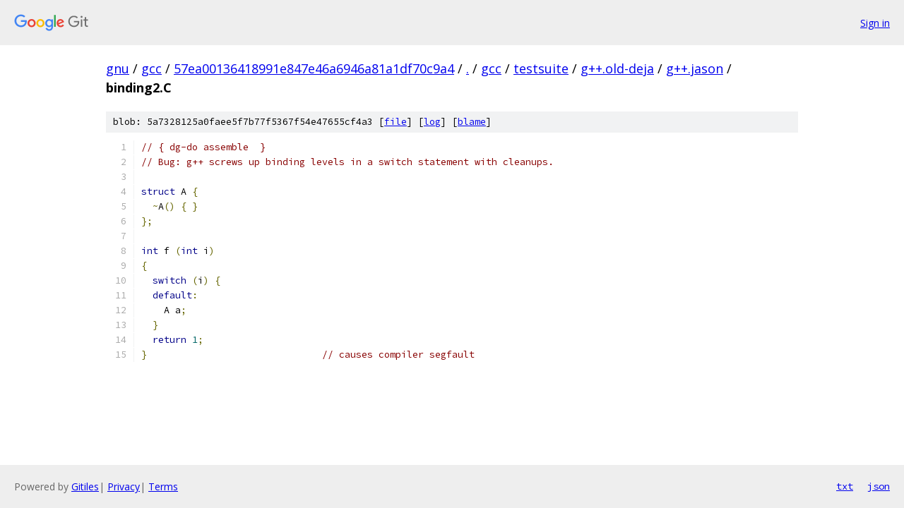

--- FILE ---
content_type: text/html; charset=utf-8
request_url: https://gnu.googlesource.com/gcc/+/57ea00136418991e847e46a6946a81a1df70c9a4/gcc/testsuite/g++.old-deja/g++.jason/binding2.C
body_size: 1245
content:
<!DOCTYPE html><html lang="en"><head><meta charset="utf-8"><meta name="viewport" content="width=device-width, initial-scale=1"><title>gcc/testsuite/g++.old-deja/g++.jason/binding2.C - gcc - Git at Google</title><link rel="stylesheet" type="text/css" href="/+static/base.css"><link rel="stylesheet" type="text/css" href="/+static/prettify/prettify.css"><!-- default customHeadTagPart --></head><body class="Site"><header class="Site-header"><div class="Header"><a class="Header-image" href="/"><img src="//www.gstatic.com/images/branding/lockups/2x/lockup_git_color_108x24dp.png" width="108" height="24" alt="Google Git"></a><div class="Header-menu"> <a class="Header-menuItem" href="https://accounts.google.com/AccountChooser?faa=1&amp;continue=https://gnu.googlesource.com/login/gcc/%2B/57ea00136418991e847e46a6946a81a1df70c9a4/gcc/testsuite/g%2B%2B.old-deja/g%2B%2B.jason/binding2.C">Sign in</a> </div></div></header><div class="Site-content"><div class="Container "><div class="Breadcrumbs"><a class="Breadcrumbs-crumb" href="/?format=HTML">gnu</a> / <a class="Breadcrumbs-crumb" href="/gcc/">gcc</a> / <a class="Breadcrumbs-crumb" href="/gcc/+/57ea00136418991e847e46a6946a81a1df70c9a4">57ea00136418991e847e46a6946a81a1df70c9a4</a> / <a class="Breadcrumbs-crumb" href="/gcc/+/57ea00136418991e847e46a6946a81a1df70c9a4/">.</a> / <a class="Breadcrumbs-crumb" href="/gcc/+/57ea00136418991e847e46a6946a81a1df70c9a4/gcc">gcc</a> / <a class="Breadcrumbs-crumb" href="/gcc/+/57ea00136418991e847e46a6946a81a1df70c9a4/gcc/testsuite">testsuite</a> / <a class="Breadcrumbs-crumb" href="/gcc/+/57ea00136418991e847e46a6946a81a1df70c9a4/gcc/testsuite/g++.old-deja">g++.old-deja</a> / <a class="Breadcrumbs-crumb" href="/gcc/+/57ea00136418991e847e46a6946a81a1df70c9a4/gcc/testsuite/g++.old-deja/g++.jason">g++.jason</a> / <span class="Breadcrumbs-crumb">binding2.C</span></div><div class="u-sha1 u-monospace BlobSha1">blob: 5a7328125a0faee5f7b77f5367f54e47655cf4a3 [<a href="/gcc/+/57ea00136418991e847e46a6946a81a1df70c9a4/gcc/testsuite/g++.old-deja/g++.jason/binding2.C">file</a>] [<a href="/gcc/+log/57ea00136418991e847e46a6946a81a1df70c9a4/gcc/testsuite/g++.old-deja/g++.jason/binding2.C">log</a>] [<a href="/gcc/+blame/57ea00136418991e847e46a6946a81a1df70c9a4/gcc/testsuite/g++.old-deja/g++.jason/binding2.C">blame</a>]</div><table class="FileContents"><tr class="u-pre u-monospace FileContents-line"><td class="u-lineNum u-noSelect FileContents-lineNum" data-line-number="1"></td><td class="FileContents-lineContents" id="1"><span class="com">// { dg-do assemble  }</span></td></tr><tr class="u-pre u-monospace FileContents-line"><td class="u-lineNum u-noSelect FileContents-lineNum" data-line-number="2"></td><td class="FileContents-lineContents" id="2"><span class="com">// Bug: g++ screws up binding levels in a switch statement with cleanups.</span></td></tr><tr class="u-pre u-monospace FileContents-line"><td class="u-lineNum u-noSelect FileContents-lineNum" data-line-number="3"></td><td class="FileContents-lineContents" id="3"></td></tr><tr class="u-pre u-monospace FileContents-line"><td class="u-lineNum u-noSelect FileContents-lineNum" data-line-number="4"></td><td class="FileContents-lineContents" id="4"><span class="kwd">struct</span><span class="pln"> A </span><span class="pun">{</span></td></tr><tr class="u-pre u-monospace FileContents-line"><td class="u-lineNum u-noSelect FileContents-lineNum" data-line-number="5"></td><td class="FileContents-lineContents" id="5"><span class="pln">  </span><span class="pun">~</span><span class="pln">A</span><span class="pun">()</span><span class="pln"> </span><span class="pun">{</span><span class="pln"> </span><span class="pun">}</span></td></tr><tr class="u-pre u-monospace FileContents-line"><td class="u-lineNum u-noSelect FileContents-lineNum" data-line-number="6"></td><td class="FileContents-lineContents" id="6"><span class="pun">};</span></td></tr><tr class="u-pre u-monospace FileContents-line"><td class="u-lineNum u-noSelect FileContents-lineNum" data-line-number="7"></td><td class="FileContents-lineContents" id="7"></td></tr><tr class="u-pre u-monospace FileContents-line"><td class="u-lineNum u-noSelect FileContents-lineNum" data-line-number="8"></td><td class="FileContents-lineContents" id="8"><span class="kwd">int</span><span class="pln"> f </span><span class="pun">(</span><span class="kwd">int</span><span class="pln"> i</span><span class="pun">)</span></td></tr><tr class="u-pre u-monospace FileContents-line"><td class="u-lineNum u-noSelect FileContents-lineNum" data-line-number="9"></td><td class="FileContents-lineContents" id="9"><span class="pun">{</span></td></tr><tr class="u-pre u-monospace FileContents-line"><td class="u-lineNum u-noSelect FileContents-lineNum" data-line-number="10"></td><td class="FileContents-lineContents" id="10"><span class="pln">  </span><span class="kwd">switch</span><span class="pln"> </span><span class="pun">(</span><span class="pln">i</span><span class="pun">)</span><span class="pln"> </span><span class="pun">{</span></td></tr><tr class="u-pre u-monospace FileContents-line"><td class="u-lineNum u-noSelect FileContents-lineNum" data-line-number="11"></td><td class="FileContents-lineContents" id="11"><span class="pln">  </span><span class="kwd">default</span><span class="pun">:</span></td></tr><tr class="u-pre u-monospace FileContents-line"><td class="u-lineNum u-noSelect FileContents-lineNum" data-line-number="12"></td><td class="FileContents-lineContents" id="12"><span class="pln">    A a</span><span class="pun">;</span></td></tr><tr class="u-pre u-monospace FileContents-line"><td class="u-lineNum u-noSelect FileContents-lineNum" data-line-number="13"></td><td class="FileContents-lineContents" id="13"><span class="pln">  </span><span class="pun">}</span></td></tr><tr class="u-pre u-monospace FileContents-line"><td class="u-lineNum u-noSelect FileContents-lineNum" data-line-number="14"></td><td class="FileContents-lineContents" id="14"><span class="pln">  </span><span class="kwd">return</span><span class="pln"> </span><span class="lit">1</span><span class="pun">;</span></td></tr><tr class="u-pre u-monospace FileContents-line"><td class="u-lineNum u-noSelect FileContents-lineNum" data-line-number="15"></td><td class="FileContents-lineContents" id="15"><span class="pun">}</span><span class="pln">				</span><span class="com">// causes compiler segfault</span></td></tr></table><script nonce="MKcZYrv3j4R8K4a7jDEBvw">for (let lineNumEl of document.querySelectorAll('td.u-lineNum')) {lineNumEl.onclick = () => {window.location.hash = `#${lineNumEl.getAttribute('data-line-number')}`;};}</script></div> <!-- Container --></div> <!-- Site-content --><footer class="Site-footer"><div class="Footer"><span class="Footer-poweredBy">Powered by <a href="https://gerrit.googlesource.com/gitiles/">Gitiles</a>| <a href="https://policies.google.com/privacy">Privacy</a>| <a href="https://policies.google.com/terms">Terms</a></span><span class="Footer-formats"><a class="u-monospace Footer-formatsItem" href="?format=TEXT">txt</a> <a class="u-monospace Footer-formatsItem" href="?format=JSON">json</a></span></div></footer></body></html>